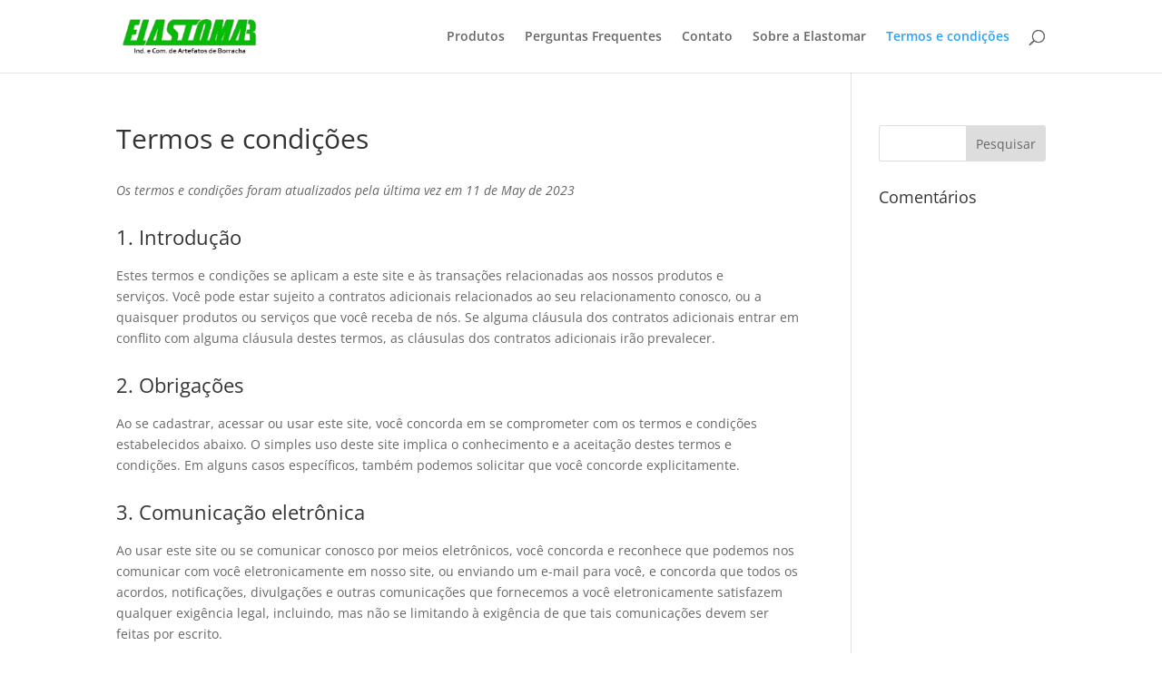

--- FILE ---
content_type: text/css
request_url: https://www.elastomar.com.br/wp-content/litespeed/ucss/0861f54bb6c7d6d896820e654c515658.css?ver=0b38e
body_size: 404
content:
ul{box-sizing:border-box}.entry-content{counter-reset:footnotes}:root{--wp--preset--font-size--normal:16px;--wp--preset--font-size--huge:42px}.screen-reader-text{border:0;clip:rect(1px,1px,1px,1px);clip-path:inset(50%);height:1px;margin:-1px;overflow:hidden;padding:0;position:absolute;width:1px;word-wrap:normal!important}.screen-reader-text:focus{background-color:#ddd;clip:auto!important;clip-path:none;color:#444;display:block;font-size:1em;height:auto;left:5px;line-height:normal;padding:15px 23px 14px;text-decoration:none;top:5px;width:auto;z-index:100000}.cmplz-close{margin-left:15px;color:#fff;font-weight:700;float:right;font-size:22px;line-height:20px;cursor:pointer;transition:.3s}.cmplz-close:hover{color:#000}#cmplz-document{font-size:14px;margin-top:0;max-width:800px;text-justify:inter-word}#cmplz-document a{text-decoration:underline}#cmplz-document a:focus{border:1px solid #000;padding:2px}#cmplz-document h2{font-size:22px;text-align:left;margin-top:15px;text-transform:initial;padding-bottom:10px;margin-bottom:10px}#cmplz-document li,#cmplz-document p{font-size:14px;margin-top:0}#cmplz-document ul{list-style:disc;margin-left:15px;margin-bottom:15px}#cmplz-document .cmplz-subtitle{font-weight:700;margin-top:25px}body{font-size:14px}#et_search_icon:hover,#top-menu li.current-menu-item>a,#top-menu li.current_page_item>a,.mobile_menu_bar:after,.mobile_menu_bar:before,a{color:#33bc05}.et-search-form{border-color:#33bc05}span.mobile_menu_bar:before{color:#33bc05!important}#main-footer{height:0!important;overflow:hidden}